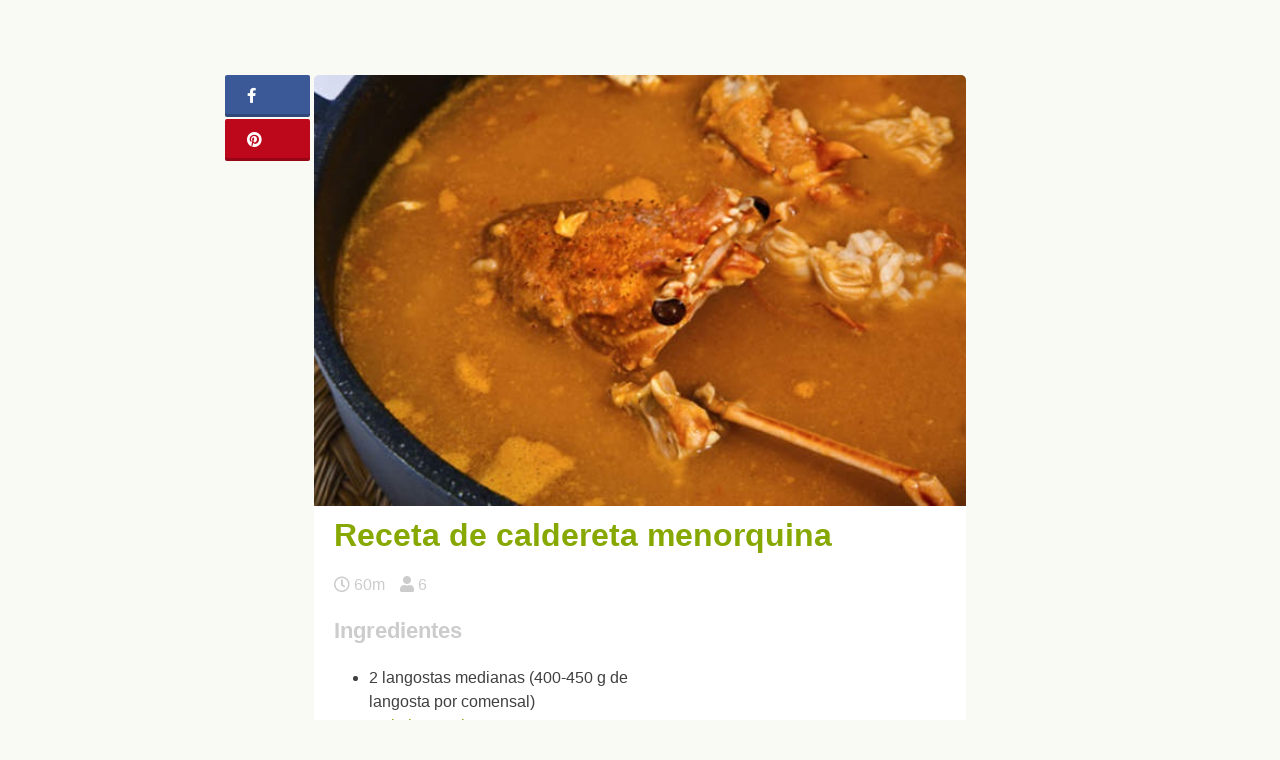

--- FILE ---
content_type: text/html; charset=UTF-8
request_url: https://unareceta.com/caldereta-menorquina/
body_size: 19845
content:
<!DOCTYPE html><html lang="es"><head><script data-no-optimize="1">var litespeed_docref=sessionStorage.getItem("litespeed_docref");litespeed_docref&&(Object.defineProperty(document,"referrer",{get:function(){return litespeed_docref}}),sessionStorage.removeItem("litespeed_docref"));</script> <meta charset="UTF-8"><meta name="viewport" content="width=device-width, initial-scale=1.0, minimum-scale=1.0, user-scalable=no"><meta name="theme-color" content="#87a800"><meta name="msapplication-navbutton-color" content="#97A854"><meta name="apple-mobile-web-app-capable" content="yes"><meta name="apple-mobile-web-app-status-bar-style" content="black-translucent"><meta name="p:domain_verify" content="77c8ebb8ae5911569ee1436dcf4680bb"><link rel="profile" href="http://gmpg.org/xfn/11"><link rel="pingback" href="https://unareceta.com/xmlrpc.php"><meta name='robots' content='index, follow, max-image-preview:large, max-snippet:-1, max-video-preview:-1' /><title>Receta de caldereta menorquina - Unareceta.com</title><meta name="description" content="Te enseñamos a preparar una caldereta menorquina de langosta para que deleites a tus invitados con esta sorprendente receta marinera ¡Éxito asegurado!" /><link rel="canonical" href="https://unareceta.com/caldereta-menorquina/" /><meta property="og:locale" content="es_ES" /><meta property="og:type" content="article" /><meta property="og:title" content="Receta de caldereta menorquina - Unareceta.com" /><meta property="og:description" content="Te enseñamos a preparar una caldereta menorquina de langosta para que deleites a tus invitados con esta sorprendente receta marinera ¡Éxito asegurado!" /><meta property="og:url" content="https://unareceta.com/caldereta-menorquina/" /><meta property="og:site_name" content="Unareceta" /><meta property="article:published_time" content="2016-11-10T13:19:16+00:00" /><meta property="article:modified_time" content="2017-06-06T09:35:55+00:00" /><meta property="og:image" content="https://unareceta.com/wp-content/uploads/2016/11/caldereta-menorquina-langosta.jpg" /><meta property="og:image:width" content="600" /><meta property="og:image:height" content="396" /><meta property="og:image:type" content="image/jpeg" /><meta name="author" content="unareceta" /><meta name="twitter:label1" content="Escrito por" /><meta name="twitter:data1" content="unareceta" /><meta name="twitter:label2" content="Tiempo de lectura" /><meta name="twitter:data2" content="1 minuto" /> <script type="application/ld+json" class="yoast-schema-graph">{"@context":"https://schema.org","@graph":[{"@type":"Article","@id":"https://unareceta.com/caldereta-menorquina/#article","isPartOf":{"@id":"https://unareceta.com/caldereta-menorquina/"},"author":{"name":"unareceta","@id":"https://unareceta.com/#/schema/person/866b2ea8159e9e996377100483e0a633"},"headline":"Receta de caldereta menorquina","datePublished":"2016-11-10T13:19:16+00:00","dateModified":"2017-06-06T09:35:55+00:00","mainEntityOfPage":{"@id":"https://unareceta.com/caldereta-menorquina/"},"wordCount":113,"commentCount":0,"publisher":{"@id":"https://unareceta.com/#organization"},"image":{"@id":"https://unareceta.com/caldereta-menorquina/#primaryimage"},"thumbnailUrl":"https://unareceta.com/wp-content/uploads/2016/11/caldereta-menorquina-langosta.jpg","keywords":["Recetas con ajo","Recetas con almendras","Recetas con cebolla","Recetas con langostinos","Recetas con pimiento rojo","Recetas con pimiento verde","Recetas con tomate"],"articleSection":["Caldereta"],"inLanguage":"es","potentialAction":[{"@type":"CommentAction","name":"Comment","target":["https://unareceta.com/caldereta-menorquina/#respond"]}]},{"@type":"WebPage","@id":"https://unareceta.com/caldereta-menorquina/","url":"https://unareceta.com/caldereta-menorquina/","name":"Receta de caldereta menorquina - Unareceta.com","isPartOf":{"@id":"https://unareceta.com/#website"},"primaryImageOfPage":{"@id":"https://unareceta.com/caldereta-menorquina/#primaryimage"},"image":{"@id":"https://unareceta.com/caldereta-menorquina/#primaryimage"},"thumbnailUrl":"https://unareceta.com/wp-content/uploads/2016/11/caldereta-menorquina-langosta.jpg","datePublished":"2016-11-10T13:19:16+00:00","dateModified":"2017-06-06T09:35:55+00:00","description":"Te enseñamos a preparar una caldereta menorquina de langosta para que deleites a tus invitados con esta sorprendente receta marinera ¡Éxito asegurado!","breadcrumb":{"@id":"https://unareceta.com/caldereta-menorquina/#breadcrumb"},"inLanguage":"es","potentialAction":[{"@type":"ReadAction","target":["https://unareceta.com/caldereta-menorquina/"]}]},{"@type":"ImageObject","inLanguage":"es","@id":"https://unareceta.com/caldereta-menorquina/#primaryimage","url":"https://unareceta.com/wp-content/uploads/2016/11/caldereta-menorquina-langosta.jpg","contentUrl":"https://unareceta.com/wp-content/uploads/2016/11/caldereta-menorquina-langosta.jpg","width":600,"height":396},{"@type":"BreadcrumbList","@id":"https://unareceta.com/caldereta-menorquina/#breadcrumb","itemListElement":[{"@type":"ListItem","position":1,"name":"Portada","item":"https://unareceta.com/"},{"@type":"ListItem","position":2,"name":"Receta de caldereta menorquina"}]},{"@type":"WebSite","@id":"https://unareceta.com/#website","url":"https://unareceta.com/","name":"Unareceta","description":"Recetas de cocina fáciles y rápidas","publisher":{"@id":"https://unareceta.com/#organization"},"potentialAction":[{"@type":"SearchAction","target":{"@type":"EntryPoint","urlTemplate":"https://unareceta.com/?s={search_term_string}"},"query-input":"required name=search_term_string"}],"inLanguage":"es"},{"@type":"Organization","@id":"https://unareceta.com/#organization","name":"Unareceta","url":"https://unareceta.com/","logo":{"@type":"ImageObject","inLanguage":"es","@id":"https://unareceta.com/#/schema/logo/image/","url":"https://unareceta.com/wp-content/uploads/2016/10/unarecetalogo-1.svg","contentUrl":"https://unareceta.com/wp-content/uploads/2016/10/unarecetalogo-1.svg","caption":"Unareceta"},"image":{"@id":"https://unareceta.com/#/schema/logo/image/"}},{"@type":"Person","@id":"https://unareceta.com/#/schema/person/866b2ea8159e9e996377100483e0a633","name":"unareceta","image":{"@type":"ImageObject","inLanguage":"es","@id":"https://unareceta.com/#/schema/person/image/","url":"https://unareceta.com/wp-content/litespeed/avatar/7b426257cd02d23a5077262ba652027b.jpg?ver=1766076385","contentUrl":"https://unareceta.com/wp-content/litespeed/avatar/7b426257cd02d23a5077262ba652027b.jpg?ver=1766076385","caption":"unareceta"}}]}</script> <link rel="alternate" type="application/rss+xml" title="Unareceta &raquo; Feed" href="https://unareceta.com/feed/" /><link rel="alternate" type="application/rss+xml" title="Unareceta &raquo; Feed de los comentarios" href="https://unareceta.com/comments/feed/" /><link rel="alternate" type="application/rss+xml" title="Unareceta &raquo; Comentario Receta de caldereta menorquina del feed" href="https://unareceta.com/caldereta-menorquina/feed/" /><link data-optimized="2" rel="stylesheet" href="https://unareceta.com/wp-content/litespeed/css/36af4df59d480d7f922be68a65647f9f.css?ver=cac1b" /><style id='view_editor_gutenberg_frontend_assets-inline-css' type='text/css'>.wpv-sort-list-dropdown.wpv-sort-list-dropdown-style-default > span.wpv-sort-list,.wpv-sort-list-dropdown.wpv-sort-list-dropdown-style-default .wpv-sort-list-item {border-color: #cdcdcd;}.wpv-sort-list-dropdown.wpv-sort-list-dropdown-style-default .wpv-sort-list-item a {color: #444;background-color: #fff;}.wpv-sort-list-dropdown.wpv-sort-list-dropdown-style-default a:hover,.wpv-sort-list-dropdown.wpv-sort-list-dropdown-style-default a:focus {color: #000;background-color: #eee;}.wpv-sort-list-dropdown.wpv-sort-list-dropdown-style-default .wpv-sort-list-item.wpv-sort-list-current a {color: #000;background-color: #eee;}
.wpv-sort-list-dropdown.wpv-sort-list-dropdown-style-default > span.wpv-sort-list,.wpv-sort-list-dropdown.wpv-sort-list-dropdown-style-default .wpv-sort-list-item {border-color: #cdcdcd;}.wpv-sort-list-dropdown.wpv-sort-list-dropdown-style-default .wpv-sort-list-item a {color: #444;background-color: #fff;}.wpv-sort-list-dropdown.wpv-sort-list-dropdown-style-default a:hover,.wpv-sort-list-dropdown.wpv-sort-list-dropdown-style-default a:focus {color: #000;background-color: #eee;}.wpv-sort-list-dropdown.wpv-sort-list-dropdown-style-default .wpv-sort-list-item.wpv-sort-list-current a {color: #000;background-color: #eee;}.wpv-sort-list-dropdown.wpv-sort-list-dropdown-style-grey > span.wpv-sort-list,.wpv-sort-list-dropdown.wpv-sort-list-dropdown-style-grey .wpv-sort-list-item {border-color: #cdcdcd;}.wpv-sort-list-dropdown.wpv-sort-list-dropdown-style-grey .wpv-sort-list-item a {color: #444;background-color: #eeeeee;}.wpv-sort-list-dropdown.wpv-sort-list-dropdown-style-grey a:hover,.wpv-sort-list-dropdown.wpv-sort-list-dropdown-style-grey a:focus {color: #000;background-color: #e5e5e5;}.wpv-sort-list-dropdown.wpv-sort-list-dropdown-style-grey .wpv-sort-list-item.wpv-sort-list-current a {color: #000;background-color: #e5e5e5;}
.wpv-sort-list-dropdown.wpv-sort-list-dropdown-style-default > span.wpv-sort-list,.wpv-sort-list-dropdown.wpv-sort-list-dropdown-style-default .wpv-sort-list-item {border-color: #cdcdcd;}.wpv-sort-list-dropdown.wpv-sort-list-dropdown-style-default .wpv-sort-list-item a {color: #444;background-color: #fff;}.wpv-sort-list-dropdown.wpv-sort-list-dropdown-style-default a:hover,.wpv-sort-list-dropdown.wpv-sort-list-dropdown-style-default a:focus {color: #000;background-color: #eee;}.wpv-sort-list-dropdown.wpv-sort-list-dropdown-style-default .wpv-sort-list-item.wpv-sort-list-current a {color: #000;background-color: #eee;}.wpv-sort-list-dropdown.wpv-sort-list-dropdown-style-grey > span.wpv-sort-list,.wpv-sort-list-dropdown.wpv-sort-list-dropdown-style-grey .wpv-sort-list-item {border-color: #cdcdcd;}.wpv-sort-list-dropdown.wpv-sort-list-dropdown-style-grey .wpv-sort-list-item a {color: #444;background-color: #eeeeee;}.wpv-sort-list-dropdown.wpv-sort-list-dropdown-style-grey a:hover,.wpv-sort-list-dropdown.wpv-sort-list-dropdown-style-grey a:focus {color: #000;background-color: #e5e5e5;}.wpv-sort-list-dropdown.wpv-sort-list-dropdown-style-grey .wpv-sort-list-item.wpv-sort-list-current a {color: #000;background-color: #e5e5e5;}.wpv-sort-list-dropdown.wpv-sort-list-dropdown-style-blue > span.wpv-sort-list,.wpv-sort-list-dropdown.wpv-sort-list-dropdown-style-blue .wpv-sort-list-item {border-color: #0099cc;}.wpv-sort-list-dropdown.wpv-sort-list-dropdown-style-blue .wpv-sort-list-item a {color: #444;background-color: #cbddeb;}.wpv-sort-list-dropdown.wpv-sort-list-dropdown-style-blue a:hover,.wpv-sort-list-dropdown.wpv-sort-list-dropdown-style-blue a:focus {color: #000;background-color: #95bedd;}.wpv-sort-list-dropdown.wpv-sort-list-dropdown-style-blue .wpv-sort-list-item.wpv-sort-list-current a {color: #000;background-color: #95bedd;}</style><style id='classic-theme-styles-inline-css' type='text/css'>/*! This file is auto-generated */
.wp-block-button__link{color:#fff;background-color:#32373c;border-radius:9999px;box-shadow:none;text-decoration:none;padding:calc(.667em + 2px) calc(1.333em + 2px);font-size:1.125em}.wp-block-file__button{background:#32373c;color:#fff;text-decoration:none}</style><style id='global-styles-inline-css' type='text/css'>:root{--wp--preset--aspect-ratio--square: 1;--wp--preset--aspect-ratio--4-3: 4/3;--wp--preset--aspect-ratio--3-4: 3/4;--wp--preset--aspect-ratio--3-2: 3/2;--wp--preset--aspect-ratio--2-3: 2/3;--wp--preset--aspect-ratio--16-9: 16/9;--wp--preset--aspect-ratio--9-16: 9/16;--wp--preset--color--black: #000000;--wp--preset--color--cyan-bluish-gray: #abb8c3;--wp--preset--color--white: #ffffff;--wp--preset--color--pale-pink: #f78da7;--wp--preset--color--vivid-red: #cf2e2e;--wp--preset--color--luminous-vivid-orange: #ff6900;--wp--preset--color--luminous-vivid-amber: #fcb900;--wp--preset--color--light-green-cyan: #7bdcb5;--wp--preset--color--vivid-green-cyan: #00d084;--wp--preset--color--pale-cyan-blue: #8ed1fc;--wp--preset--color--vivid-cyan-blue: #0693e3;--wp--preset--color--vivid-purple: #9b51e0;--wp--preset--gradient--vivid-cyan-blue-to-vivid-purple: linear-gradient(135deg,rgba(6,147,227,1) 0%,rgb(155,81,224) 100%);--wp--preset--gradient--light-green-cyan-to-vivid-green-cyan: linear-gradient(135deg,rgb(122,220,180) 0%,rgb(0,208,130) 100%);--wp--preset--gradient--luminous-vivid-amber-to-luminous-vivid-orange: linear-gradient(135deg,rgba(252,185,0,1) 0%,rgba(255,105,0,1) 100%);--wp--preset--gradient--luminous-vivid-orange-to-vivid-red: linear-gradient(135deg,rgba(255,105,0,1) 0%,rgb(207,46,46) 100%);--wp--preset--gradient--very-light-gray-to-cyan-bluish-gray: linear-gradient(135deg,rgb(238,238,238) 0%,rgb(169,184,195) 100%);--wp--preset--gradient--cool-to-warm-spectrum: linear-gradient(135deg,rgb(74,234,220) 0%,rgb(151,120,209) 20%,rgb(207,42,186) 40%,rgb(238,44,130) 60%,rgb(251,105,98) 80%,rgb(254,248,76) 100%);--wp--preset--gradient--blush-light-purple: linear-gradient(135deg,rgb(255,206,236) 0%,rgb(152,150,240) 100%);--wp--preset--gradient--blush-bordeaux: linear-gradient(135deg,rgb(254,205,165) 0%,rgb(254,45,45) 50%,rgb(107,0,62) 100%);--wp--preset--gradient--luminous-dusk: linear-gradient(135deg,rgb(255,203,112) 0%,rgb(199,81,192) 50%,rgb(65,88,208) 100%);--wp--preset--gradient--pale-ocean: linear-gradient(135deg,rgb(255,245,203) 0%,rgb(182,227,212) 50%,rgb(51,167,181) 100%);--wp--preset--gradient--electric-grass: linear-gradient(135deg,rgb(202,248,128) 0%,rgb(113,206,126) 100%);--wp--preset--gradient--midnight: linear-gradient(135deg,rgb(2,3,129) 0%,rgb(40,116,252) 100%);--wp--preset--font-size--small: 13px;--wp--preset--font-size--medium: 20px;--wp--preset--font-size--large: 36px;--wp--preset--font-size--x-large: 42px;--wp--preset--spacing--20: 0.44rem;--wp--preset--spacing--30: 0.67rem;--wp--preset--spacing--40: 1rem;--wp--preset--spacing--50: 1.5rem;--wp--preset--spacing--60: 2.25rem;--wp--preset--spacing--70: 3.38rem;--wp--preset--spacing--80: 5.06rem;--wp--preset--shadow--natural: 6px 6px 9px rgba(0, 0, 0, 0.2);--wp--preset--shadow--deep: 12px 12px 50px rgba(0, 0, 0, 0.4);--wp--preset--shadow--sharp: 6px 6px 0px rgba(0, 0, 0, 0.2);--wp--preset--shadow--outlined: 6px 6px 0px -3px rgba(255, 255, 255, 1), 6px 6px rgba(0, 0, 0, 1);--wp--preset--shadow--crisp: 6px 6px 0px rgba(0, 0, 0, 1);}:where(.is-layout-flex){gap: 0.5em;}:where(.is-layout-grid){gap: 0.5em;}body .is-layout-flex{display: flex;}.is-layout-flex{flex-wrap: wrap;align-items: center;}.is-layout-flex > :is(*, div){margin: 0;}body .is-layout-grid{display: grid;}.is-layout-grid > :is(*, div){margin: 0;}:where(.wp-block-columns.is-layout-flex){gap: 2em;}:where(.wp-block-columns.is-layout-grid){gap: 2em;}:where(.wp-block-post-template.is-layout-flex){gap: 1.25em;}:where(.wp-block-post-template.is-layout-grid){gap: 1.25em;}.has-black-color{color: var(--wp--preset--color--black) !important;}.has-cyan-bluish-gray-color{color: var(--wp--preset--color--cyan-bluish-gray) !important;}.has-white-color{color: var(--wp--preset--color--white) !important;}.has-pale-pink-color{color: var(--wp--preset--color--pale-pink) !important;}.has-vivid-red-color{color: var(--wp--preset--color--vivid-red) !important;}.has-luminous-vivid-orange-color{color: var(--wp--preset--color--luminous-vivid-orange) !important;}.has-luminous-vivid-amber-color{color: var(--wp--preset--color--luminous-vivid-amber) !important;}.has-light-green-cyan-color{color: var(--wp--preset--color--light-green-cyan) !important;}.has-vivid-green-cyan-color{color: var(--wp--preset--color--vivid-green-cyan) !important;}.has-pale-cyan-blue-color{color: var(--wp--preset--color--pale-cyan-blue) !important;}.has-vivid-cyan-blue-color{color: var(--wp--preset--color--vivid-cyan-blue) !important;}.has-vivid-purple-color{color: var(--wp--preset--color--vivid-purple) !important;}.has-black-background-color{background-color: var(--wp--preset--color--black) !important;}.has-cyan-bluish-gray-background-color{background-color: var(--wp--preset--color--cyan-bluish-gray) !important;}.has-white-background-color{background-color: var(--wp--preset--color--white) !important;}.has-pale-pink-background-color{background-color: var(--wp--preset--color--pale-pink) !important;}.has-vivid-red-background-color{background-color: var(--wp--preset--color--vivid-red) !important;}.has-luminous-vivid-orange-background-color{background-color: var(--wp--preset--color--luminous-vivid-orange) !important;}.has-luminous-vivid-amber-background-color{background-color: var(--wp--preset--color--luminous-vivid-amber) !important;}.has-light-green-cyan-background-color{background-color: var(--wp--preset--color--light-green-cyan) !important;}.has-vivid-green-cyan-background-color{background-color: var(--wp--preset--color--vivid-green-cyan) !important;}.has-pale-cyan-blue-background-color{background-color: var(--wp--preset--color--pale-cyan-blue) !important;}.has-vivid-cyan-blue-background-color{background-color: var(--wp--preset--color--vivid-cyan-blue) !important;}.has-vivid-purple-background-color{background-color: var(--wp--preset--color--vivid-purple) !important;}.has-black-border-color{border-color: var(--wp--preset--color--black) !important;}.has-cyan-bluish-gray-border-color{border-color: var(--wp--preset--color--cyan-bluish-gray) !important;}.has-white-border-color{border-color: var(--wp--preset--color--white) !important;}.has-pale-pink-border-color{border-color: var(--wp--preset--color--pale-pink) !important;}.has-vivid-red-border-color{border-color: var(--wp--preset--color--vivid-red) !important;}.has-luminous-vivid-orange-border-color{border-color: var(--wp--preset--color--luminous-vivid-orange) !important;}.has-luminous-vivid-amber-border-color{border-color: var(--wp--preset--color--luminous-vivid-amber) !important;}.has-light-green-cyan-border-color{border-color: var(--wp--preset--color--light-green-cyan) !important;}.has-vivid-green-cyan-border-color{border-color: var(--wp--preset--color--vivid-green-cyan) !important;}.has-pale-cyan-blue-border-color{border-color: var(--wp--preset--color--pale-cyan-blue) !important;}.has-vivid-cyan-blue-border-color{border-color: var(--wp--preset--color--vivid-cyan-blue) !important;}.has-vivid-purple-border-color{border-color: var(--wp--preset--color--vivid-purple) !important;}.has-vivid-cyan-blue-to-vivid-purple-gradient-background{background: var(--wp--preset--gradient--vivid-cyan-blue-to-vivid-purple) !important;}.has-light-green-cyan-to-vivid-green-cyan-gradient-background{background: var(--wp--preset--gradient--light-green-cyan-to-vivid-green-cyan) !important;}.has-luminous-vivid-amber-to-luminous-vivid-orange-gradient-background{background: var(--wp--preset--gradient--luminous-vivid-amber-to-luminous-vivid-orange) !important;}.has-luminous-vivid-orange-to-vivid-red-gradient-background{background: var(--wp--preset--gradient--luminous-vivid-orange-to-vivid-red) !important;}.has-very-light-gray-to-cyan-bluish-gray-gradient-background{background: var(--wp--preset--gradient--very-light-gray-to-cyan-bluish-gray) !important;}.has-cool-to-warm-spectrum-gradient-background{background: var(--wp--preset--gradient--cool-to-warm-spectrum) !important;}.has-blush-light-purple-gradient-background{background: var(--wp--preset--gradient--blush-light-purple) !important;}.has-blush-bordeaux-gradient-background{background: var(--wp--preset--gradient--blush-bordeaux) !important;}.has-luminous-dusk-gradient-background{background: var(--wp--preset--gradient--luminous-dusk) !important;}.has-pale-ocean-gradient-background{background: var(--wp--preset--gradient--pale-ocean) !important;}.has-electric-grass-gradient-background{background: var(--wp--preset--gradient--electric-grass) !important;}.has-midnight-gradient-background{background: var(--wp--preset--gradient--midnight) !important;}.has-small-font-size{font-size: var(--wp--preset--font-size--small) !important;}.has-medium-font-size{font-size: var(--wp--preset--font-size--medium) !important;}.has-large-font-size{font-size: var(--wp--preset--font-size--large) !important;}.has-x-large-font-size{font-size: var(--wp--preset--font-size--x-large) !important;}
:where(.wp-block-post-template.is-layout-flex){gap: 1.25em;}:where(.wp-block-post-template.is-layout-grid){gap: 1.25em;}
:where(.wp-block-columns.is-layout-flex){gap: 2em;}:where(.wp-block-columns.is-layout-grid){gap: 2em;}
:root :where(.wp-block-pullquote){font-size: 1.5em;line-height: 1.6;}</style> <script type="litespeed/javascript" data-src="https://unareceta.com/wp-includes/js/jquery/jquery.min.js?ver=3.7.1" id="jquery-core-js"></script> <link rel="https://api.w.org/" href="https://unareceta.com/wp-json/" /><link rel="alternate" title="JSON" type="application/json" href="https://unareceta.com/wp-json/wp/v2/posts/30942" /><link rel="EditURI" type="application/rsd+xml" title="RSD" href="https://unareceta.com/xmlrpc.php?rsd" /><link rel='shortlink' href='https://unareceta.com/?p=30942' /><link rel="alternate" title="oEmbed (JSON)" type="application/json+oembed" href="https://unareceta.com/wp-json/oembed/1.0/embed?url=https%3A%2F%2Funareceta.com%2Fcaldereta-menorquina%2F" /><link rel="alternate" title="oEmbed (XML)" type="text/xml+oembed" href="https://unareceta.com/wp-json/oembed/1.0/embed?url=https%3A%2F%2Funareceta.com%2Fcaldereta-menorquina%2F&#038;format=xml" /> <script type="litespeed/javascript">window.addEventListener("load",function(){var c={script:!1,link:!1};function ls(s){if(!['script','link'].includes(s)||c[s]){return}c[s]=!0;var d=document,f=d.getElementsByTagName(s)[0],j=d.createElement(s);if(s==='script'){j.async=!0;j.src='https://unareceta.com/wp-content/plugins/wp-views/vendor/toolset/blocks/public/js/frontend.js?v=1.6.2'}else{j.rel='stylesheet';j.href='https://unareceta.com/wp-content/plugins/wp-views/vendor/toolset/blocks/public/css/style.css?v=1.6.2'}f.parentNode.insertBefore(j,f)};function ex(){ls('script');ls('link')}window.addEventListener("scroll",ex,{once:!0});if(('IntersectionObserver' in window)&&('IntersectionObserverEntry' in window)&&('intersectionRatio' in window.IntersectionObserverEntry.prototype)){var i=0,fb=document.querySelectorAll("[class^='tb-']"),o=new IntersectionObserver(es=>{es.forEach(e=>{o.unobserve(e.target);if(e.intersectionRatio>0){ex();o.disconnect()}else{i++;if(fb.length>i){o.observe(fb[i])}}})});if(fb.length){o.observe(fb[i])}}})</script> <noscript><link rel="stylesheet" href="https://unareceta.com/wp-content/plugins/wp-views/vendor/toolset/blocks/public/css/style.css">
</noscript><style type="text/css">.broken_link, a.broken_link {
	text-decoration: line-through;
}</style><link rel="icon" href="https://unareceta.com/wp-content/uploads/2016/08/imagotipo.png" sizes="32x32" /><link rel="icon" href="https://unareceta.com/wp-content/uploads/2016/08/imagotipo.png" sizes="192x192" /><link rel="apple-touch-icon" href="https://unareceta.com/wp-content/uploads/2016/08/imagotipo.png" /><meta name="msapplication-TileImage" content="https://unareceta.com/wp-content/uploads/2016/08/imagotipo.png" /> <script type="litespeed/javascript" data-src="//pagead2.googlesyndication.com/pagead/js/adsbygoogle.js"></script> <script type="litespeed/javascript">(adsbygoogle=window.adsbygoogle||[]).push({google_ad_client:"ca-pub-5921475361745899",enable_page_level_ads:!0})</script> <meta property="fb:app_id" content="162142824293159" /><meta property="fb:admins" content="margarita.sanches.184"/> <script type="litespeed/javascript">(function(w,d,s,l,i){w[l]=w[l]||[];w[l].push({'gtm.start':new Date().getTime(),event:'gtm.js'});var f=d.getElementsByTagName(s)[0],j=d.createElement(s),dl=l!='dataLayer'?'&l='+l:'';j.async=!0;j.src='https://www.googletagmanager.com/gtm.js?id='+i+dl;f.parentNode.insertBefore(j,f)})(window,document,'script','dataLayer','GTM-P5LZ744R')</script> </head><body class="post-template-default single single-post postid-30942 single-format-standard wp-custom-logo no-sidebar views-template-plantilla-para-entradas"><noscript><iframe data-lazyloaded="1" src="about:blank" data-litespeed-src="https://www.googletagmanager.com/ns.html?id=GTM-P5LZ744R"
height="0" width="0" style="display:none;visibility:hidden"></iframe></noscript><div id="page" class="site"><div id="content" class="site-content bswrap"><div id="primary" class="content-area"><div class="bst-social"><div class="bst-social-fixed"><a class="bst-link bst-facebook" href="https://www.facebook.com/sharer/sharer.php?u=https://unareceta.com/caldereta-menorquina/" target="_blank"><i class="fa fa-facebook"></i><span id="bst-link-contador"></span></a><a class="bst-link bst-pinterest" href="https://pinterest.com/pin/create/button/?url=https://unareceta.com/caldereta-menorquina/&amp;media=https://unareceta.com/wp-content/uploads/2016/11/caldereta-menorquina-langosta.jpg&amp;description=Receta%20de%20caldereta%20menorquina" target="_blank"><i class="fa fa-pinterest"></i></a><a class="bst-link bst-whatsapp" href="whatsapp://send?text=Receta%20de%20caldereta%20menorquina https://unareceta.com/caldereta-menorquina/" target="_blank"><i class="fa fa-whatsapp"></i></a></div></div><script type="litespeed/javascript">var request=new XMLHttpRequest();request.open("GET","https://graph.facebook.com/?ids=https://unareceta.com/caldereta-menorquina/",!0);function kFormatter(num){return num>999?(num/1000).toFixed(1)+"k":num}
request.onload=function(){if(request.status>=200&&request.status<400){var data=JSON.parse(request.responseText);var elem=document.getElementById("bst-link-contador");elem.innerHTML=kFormatter(data["https://unareceta.com/caldereta-menorquina/"].share.share_count)}else{}};request.onerror=function(){};request.send()</script> <div class="bst-adsense bst-adsense-5"><div class="bst-adsense-fixed"><script type="litespeed/javascript" data-src="https://pagead2.googlesyndication.com/pagead/js/adsbygoogle.js?client=ca-pub-5921475361745899"
     crossorigin="anonymous"></script> 
<ins class="adsbygoogle"
style="display:block"
data-ad-client="ca-pub-5921475361745899"
data-ad-slot="8105103514"
data-ad-format="auto"></ins> <script type="litespeed/javascript">(adsbygoogle=window.adsbygoogle||[]).push({})</script></div></div><main id="main" class="site-main" role="main"><article id="post-30942" class="post-single post-30942 post type-post status-publish format-standard has-post-thumbnail category-caldereta tag-recetas-con-ajo tag-recetas-con-almendras tag-recetas-con-cebolla tag-recetas-con-langostinos tag-recetas-con-pimiento-rojo tag-recetas-con-pimiento-verde tag-recetas-con-tomate"><div class="post-thumbnail">
<img data-lazyloaded="1" src="[data-uri]" width="600" height="396" data-src="https://unareceta.com/wp-content/uploads/2016/11/caldereta-menorquina-langosta.jpg" class="attachment-bst-featured-image size-bst-featured-image wp-post-image" alt="Receta de caldereta menorquina" title="Receta de Receta de caldereta menorquina" decoding="async" fetchpriority="high" data-srcset="https://unareceta.com/wp-content/uploads/2016/11/caldereta-menorquina-langosta.jpg 600w, https://unareceta.com/wp-content/uploads/2016/11/caldereta-menorquina-langosta-142x94.jpg 142w, https://unareceta.com/wp-content/uploads/2016/11/caldereta-menorquina-langosta-376x248.jpg 376w, https://unareceta.com/wp-content/uploads/2016/11/caldereta-menorquina-langosta-155x102.jpg 155w, https://unareceta.com/wp-content/uploads/2016/11/caldereta-menorquina-langosta-380x251.jpg 380w" data-sizes="(max-width: 600px) 100vw, 600px" /></div><header class="entry-header"><h1 class="entry-title">Receta de caldereta menorquina</h1><div class="bst-adsense bst-adsense-6"><div class="bst-adsense-mobile"> <script type="litespeed/javascript" data-src="https://pagead2.googlesyndication.com/pagead/js/adsbygoogle.js?client=ca-pub-5921475361745899"
     crossorigin="anonymous"></script> 
<ins class="adsbygoogle"
style="display:block"
data-ad-client="ca-pub-5921475361745899"
data-ad-slot="2198170713"
data-ad-format="auto"></ins> <script type="litespeed/javascript">(adsbygoogle=window.adsbygoogle||[]).push({})</script> </div></div><div class="entry-meta">
<span><i class="fa fa-clock-o" title="Tiempo de realización"></i> 60m</span><span><i class="fa fa-user" title="Número de comensales"></i> 6</span></div></header><div class="entry-content"><div class="ingredientes"><h3>Ingredientes</h3><ul><li>2 langostas medianas (400-450 g de langosta por comensal)</li><li>1 <a href="https://unareceta.com/recetas-con-pimiento-rojo/">pimiento rojo</a></li><li>1 <a href="https://unareceta.com/recetas-con-pimiento-verde/">pimiento verde</a></li><li>4 dientes de <a href="https://unareceta.com/recetas-con-ajo/">ajo</a></li><li>2 <a href="https://unareceta.com/recetas-con-cebolla/">cebollas</a> tiernas</li><li>4  <a href="https://unareceta.com/recetas-con-tomate/">tomates</a> triturados( aproximadamente 200 grs)</li><li>Azúcar o caramelo líquido</li><li>Aceite de oliva</li><li>Sal</li><li>Ginebra</li></ul>
<span>Para la picada</span><ul><li>4-5 <a href="https://unareceta.com/recetas-con-almendras/">almendras</a> crudas</li><li>1 diente de <a href="https://unareceta.com/recetas-con-ajo/">ajo</a></li><li>Perejil picado</li><li>Sal</li><li>Sesos de la langosta</li><li>Azafrán</li><li>Pan frito</li></ul></div><div class="bst-adsense bst-adsense-4"><script type="litespeed/javascript" data-src="https://pagead2.googlesyndication.com/pagead/js/adsbygoogle.js?client=ca-pub-5921475361745899"
     crossorigin="anonymous"></script> 
<ins class="adsbygoogle"
style="display:block"
data-ad-client="ca-pub-5921475361745899"
data-ad-slot="2198170713"
data-ad-format="auto"></ins> <script type="litespeed/javascript">(adsbygoogle=window.adsbygoogle||[]).push({})</script></div><h2>Preparación de la caldereta menorquina</h2><ol class="pasos"><li>Primero tienes que separar la cabeza de la langosta del cuerpo y partirla por la mitad. Corta el cuerpo en cuatro trozos. Si no consigues langosta puedes hacerlo con bogavante, que aunque no es la receta original sale perfecta también.</li><li>Después haremos la picada, que guardaremos para más adelante. Para ello, tienes que extraer de las cabezas de la langosta los sesos y la sangre y ponerla en un bol. Después corta las mitades de la cabeza en dos trozos y resérvalas.</li><li>En el bol donde has puesto los sesos y la sangre, añade el diente de ajo, las almendras crudas previamente picadas, un poquito de sal, azafrán, el perejil picado al gusto y un trozo de pan frito. Mézclalo todo para que quede una pasta homogénea. También puedes añadirle el zumo de un limón.</li><li>En una cazuela de barro añade un chorro de aceite de oliva y caliéntala a fuego medio-lento. Una vez esté caliente, salteamos los trozos de langosta y los sacamos (no le quites la cáscara).</li><li>Una vez hayas sacado la langosta, en la misma cazuela haremos el sofrito. Pica la cebolla y los dos pimientos a cuadraditos y el ajo a láminas y viértelos en la cazuela. Sofríe las verduras hasta que estén pochadas y añade a continuación los tomates triturados.</li><li>Para quitarle la acidez al tomate puedes echar un par de cucharaditas de azúcar o un chorrito de caramelo líquido. Intenta que no se queme el sofrito, ves removiendo constantemente. Antes de que esté listo, vierte un chorrito de ginebra.</li><li>Cuando esté listo el sofrito, sácalo de la cazuela y tritúralo hasta conseguir un puré.</li><li>Vierte de nuevo el puré en la cazuela y añade también las langostas. Añade agua hasta que las langostas estén casi cubiertas y deja que hierva.</li><li>Cuando esté hirviendo, vierte la picada que habíamos preparado y deja que se cocine a fuego lento durante media hora aproximadamente.</li><li>Para que la caldereta menorquina esté en su punto, es recomendable que repose unas 24 horas, por lo que tendrías que cocinarla el día de antes. Antes de servir, calienta la caldereta 24 horas después a fuego lento. ¡Qué aproveche!</li></ol><div class="bst-adsense bst-adsense-11"><div class="bst-adsense-mobile"><script type="litespeed/javascript" data-src="https://pagead2.googlesyndication.com/pagead/js/adsbygoogle.js?client=ca-pub-5921475361745899"
     crossorigin="anonymous"></script> 
<ins class="adsbygoogle"
style="display:block"
data-ad-client="ca-pub-5921475361745899"
data-ad-slot="2198170713"
data-ad-format="auto"></ins> <script type="litespeed/javascript">(adsbygoogle=window.adsbygoogle||[]).push({})</script></div></div><div class="adsense"> <script type="litespeed/javascript" data-src="//pagead2.googlesyndication.com/pagead/js/adsbygoogle.js"></script> <ins class="adsbygoogle"
style="display:block"
data-ad-format="autorelaxed"
data-ad-client="ca-pub-5921475361745899"
data-ad-slot="6023428715"></ins> <script type="litespeed/javascript">(adsbygoogle=window.adsbygoogle||[]).push({})</script> </div>[fbcomments]</div><footer class="entry-footer"><h3>Otras alternativas que te encantarán</h3></h3><section class="related-posts masonry-wrap"><article id="post-23157" class="masonry-entry post-23157 post type-post status-publish format-standard has-post-thumbnail category-caldereta tag-recetas-con-ajo tag-recetas-con-cebolla tag-recetas-con-huevos tag-recetas-con-pimiento-verde tag-recetas-con-tomate"><div class="post-thumbnail">
<a href="https://unareceta.com/caldereta-con-pescado/" title="Receta de caldereta con pescado">
<img data-lazyloaded="1" src="[data-uri]" width="155" height="116" data-src="https://unareceta.com/wp-content/uploads/2016/08/receta-caldereta-con-pescado-155x116.jpg" class="attachment-bst-masonry-desktop size-bst-masonry-desktop wp-post-image" alt="Receta de caldereta con pescado" decoding="async" data-srcset="https://unareceta.com/wp-content/uploads/2016/08/receta-caldereta-con-pescado-155x116.jpg 155w, https://unareceta.com/wp-content/uploads/2016/08/receta-caldereta-con-pescado-142x107.jpg 142w, https://unareceta.com/wp-content/uploads/2016/08/receta-caldereta-con-pescado-376x282.jpg 376w, https://unareceta.com/wp-content/uploads/2016/08/receta-caldereta-con-pescado-380x285.jpg 380w, https://unareceta.com/wp-content/uploads/2016/08/receta-caldereta-con-pescado.jpg 480w" data-sizes="(max-width: 155px) 100vw, 155px" />			</a></div><div class="masonry-details"><h3><a href="https://unareceta.com/caldereta-con-pescado/" title="Receta de caldereta con pescado"><span class="masonry-post-title">Receta de caldereta con pescado</span></a></h3><div class="masonry-post-meta">
<i class="fa fa-clock-o" title="Tiempo de realización"></i> 80m</div></div></article><article id="post-23159" class="masonry-entry post-23159 post type-post status-publish format-standard has-post-thumbnail category-caldereta tag-recetas-con-ajo tag-recetas-con-cebolla tag-recetas-con-patatas tag-recetas-con-pollo tag-recetas-con-tomate"><div class="post-thumbnail">
<a href="https://unareceta.com/caldereta-con-pollo/" title="Receta de caldereta con pollo">
<img data-lazyloaded="1" src="[data-uri]" width="155" height="141" data-src="https://unareceta.com/wp-content/uploads/2016/08/caldereta-con-pollo-155x141.jpg" class="attachment-bst-masonry-desktop size-bst-masonry-desktop wp-post-image" alt="Receta de caldereta con pollo" decoding="async" data-srcset="https://unareceta.com/wp-content/uploads/2016/08/caldereta-con-pollo-155x141.jpg 155w, https://unareceta.com/wp-content/uploads/2016/08/caldereta-con-pollo-142x130.jpg 142w, https://unareceta.com/wp-content/uploads/2016/08/caldereta-con-pollo-376x343.jpg 376w, https://unareceta.com/wp-content/uploads/2016/08/caldereta-con-pollo-380x347.jpg 380w, https://unareceta.com/wp-content/uploads/2016/08/caldereta-con-pollo.jpg 480w" data-sizes="(max-width: 155px) 100vw, 155px" />			</a></div><div class="masonry-details"><h3><a href="https://unareceta.com/caldereta-con-pollo/" title="Receta de caldereta con pollo"><span class="masonry-post-title">Receta de caldereta con pollo</span></a></h3><div class="masonry-post-meta">
<i class="fa fa-clock-o" title="Tiempo de realización"></i> 60m</div></div></article><article id="post-23161" class="masonry-entry post-23161 post type-post status-publish format-standard has-post-thumbnail category-caldereta tag-recetas-con-ajo tag-recetas-con-cebolla"><div class="post-thumbnail">
<a href="https://unareceta.com/caldereta-con-cordero/" title="Receta de caldereta con cordero">
<img data-lazyloaded="1" src="[data-uri]" width="155" height="147" data-src="https://unareceta.com/wp-content/uploads/2016/08/receta-caldereta-con-cordero-155x147.jpg" class="attachment-bst-masonry-desktop size-bst-masonry-desktop wp-post-image" alt="Receta de caldereta con cordero" decoding="async" loading="lazy" data-srcset="https://unareceta.com/wp-content/uploads/2016/08/receta-caldereta-con-cordero-155x147.jpg 155w, https://unareceta.com/wp-content/uploads/2016/08/receta-caldereta-con-cordero-142x134.jpg 142w, https://unareceta.com/wp-content/uploads/2016/08/receta-caldereta-con-cordero-376x356.jpg 376w, https://unareceta.com/wp-content/uploads/2016/08/receta-caldereta-con-cordero-380x359.jpg 380w, https://unareceta.com/wp-content/uploads/2016/08/receta-caldereta-con-cordero.jpg 480w" data-sizes="(max-width: 155px) 100vw, 155px" />			</a></div><div class="masonry-details"><h3><a href="https://unareceta.com/caldereta-con-cordero/" title="Receta de caldereta con cordero"><span class="masonry-post-title">Receta de caldereta con cordero</span></a></h3><div class="masonry-post-meta">
<i class="fa fa-clock-o" title="Tiempo de realización"></i> 30m</div></div></article><article id="post-23163" class="masonry-entry post-23163 post type-post status-publish format-standard has-post-thumbnail category-caldereta tag-recetas-con-ajo tag-recetas-con-almendras tag-recetas-con-langostinos tag-recetas-con-pimiento-verde tag-recetas-con-tomate"><div class="post-thumbnail">
<a href="https://unareceta.com/caldereta-con-langosta/" title="Receta de caldereta con langosta">
<img data-lazyloaded="1" src="[data-uri]" width="155" height="137" data-src="https://unareceta.com/wp-content/uploads/2016/08/receta-caldereta-con-langosta-155x137.jpg" class="attachment-bst-masonry-desktop size-bst-masonry-desktop wp-post-image" alt="Receta de caldereta con langosta" decoding="async" loading="lazy" data-srcset="https://unareceta.com/wp-content/uploads/2016/08/receta-caldereta-con-langosta-155x137.jpg 155w, https://unareceta.com/wp-content/uploads/2016/08/receta-caldereta-con-langosta-142x125.jpg 142w, https://unareceta.com/wp-content/uploads/2016/08/receta-caldereta-con-langosta-376x331.jpg 376w, https://unareceta.com/wp-content/uploads/2016/08/receta-caldereta-con-langosta-380x335.jpg 380w, https://unareceta.com/wp-content/uploads/2016/08/receta-caldereta-con-langosta.jpg 480w" data-sizes="(max-width: 155px) 100vw, 155px" />			</a></div><div class="masonry-details"><h3><a href="https://unareceta.com/caldereta-con-langosta/" title="Receta de caldereta con langosta"><span class="masonry-post-title">Receta de caldereta con langosta</span></a></h3><div class="masonry-post-meta">
<i class="fa fa-clock-o" title="Tiempo de realización"></i> 80m</div></div></article><article id="post-23165" class="masonry-entry post-23165 post type-post status-publish format-standard has-post-thumbnail category-caldereta tag-recetas-con-ajo tag-recetas-con-cebolla tag-recetas-con-tomate"><div class="post-thumbnail">
<a href="https://unareceta.com/caldereta-de-bogavante/" title="Receta de caldereta de bogavante">
<img data-lazyloaded="1" src="[data-uri]" width="155" height="116" data-src="https://unareceta.com/wp-content/uploads/2014/12/caldereta-de-bogavante-155x116.jpg" class="attachment-bst-masonry-desktop size-bst-masonry-desktop wp-post-image" alt="" decoding="async" loading="lazy" data-srcset="https://unareceta.com/wp-content/uploads/2014/12/caldereta-de-bogavante-155x116.jpg 155w, https://unareceta.com/wp-content/uploads/2014/12/caldereta-de-bogavante-142x107.jpg 142w, https://unareceta.com/wp-content/uploads/2014/12/caldereta-de-bogavante-376x282.jpg 376w, https://unareceta.com/wp-content/uploads/2014/12/caldereta-de-bogavante.jpg 768w, https://unareceta.com/wp-content/uploads/2014/12/caldereta-de-bogavante-640x480.jpg 640w, https://unareceta.com/wp-content/uploads/2014/12/caldereta-de-bogavante-380x285.jpg 380w" data-sizes="(max-width: 155px) 100vw, 155px" />			</a></div><div class="masonry-details"><h3><a href="https://unareceta.com/caldereta-de-bogavante/" title="Receta de caldereta de bogavante"><span class="masonry-post-title">Receta de caldereta de bogavante</span></a></h3><div class="masonry-post-meta">
<i class="fa fa-clock-o" title="Tiempo de realización"></i> 58m</div></div></article><article id="post-23167" class="masonry-entry post-23167 post type-post status-publish format-standard has-post-thumbnail category-caldereta tag-recetas-con-ajo tag-recetas-con-cebolla tag-recetas-con-pimiento-rojo tag-recetas-con-pimiento-verde tag-recetas-con-tomate tag-recetas-con-vino-blanco tag-recetas-con-zanahoria"><div class="post-thumbnail">
<a href="https://unareceta.com/caldereta-thermomix/" title="Receta de caldereta thermomix">
<img data-lazyloaded="1" src="[data-uri]" width="155" height="104" data-src="https://unareceta.com/wp-content/uploads/2016/08/receta-caldereta-thermomix-155x104.jpg" class="attachment-bst-masonry-desktop size-bst-masonry-desktop wp-post-image" alt="Receta de caldereta thermomix" decoding="async" loading="lazy" data-srcset="https://unareceta.com/wp-content/uploads/2016/08/receta-caldereta-thermomix-155x104.jpg 155w, https://unareceta.com/wp-content/uploads/2016/08/receta-caldereta-thermomix-142x95.jpg 142w, https://unareceta.com/wp-content/uploads/2016/08/receta-caldereta-thermomix-376x251.jpg 376w, https://unareceta.com/wp-content/uploads/2016/08/receta-caldereta-thermomix-380x254.jpg 380w, https://unareceta.com/wp-content/uploads/2016/08/receta-caldereta-thermomix.jpg 628w" data-sizes="(max-width: 155px) 100vw, 155px" />			</a></div><div class="masonry-details"><h3><a href="https://unareceta.com/caldereta-thermomix/" title="Receta de caldereta thermomix"><span class="masonry-post-title">Receta de caldereta thermomix</span></a></h3><div class="masonry-post-meta">
<i class="fa fa-clock-o" title="Tiempo de realización"></i> 85m</div></div></article><article id="post-23169" class="masonry-entry post-23169 post type-post status-publish format-standard has-post-thumbnail category-caldereta tag-recetas-con-ajo tag-recetas-con-cebolla tag-recetas-con-patatas tag-recetas-con-pimiento-verde tag-recetas-con-tomate tag-recetas-con-vino-blanco tag-recetas-con-zanahoria"><div class="post-thumbnail">
<a href="https://unareceta.com/caldereta-de-cerdo/" title="Receta de caldereta de cerdo">
<img data-lazyloaded="1" src="[data-uri]" width="155" height="103" data-src="https://unareceta.com/wp-content/uploads/2016/08/receta-caldera-de-cerdo-155x103.jpg" class="attachment-bst-masonry-desktop size-bst-masonry-desktop wp-post-image" alt="Receta de caldereta de cerdo" decoding="async" loading="lazy" data-srcset="https://unareceta.com/wp-content/uploads/2016/08/receta-caldera-de-cerdo-155x103.jpg 155w, https://unareceta.com/wp-content/uploads/2016/08/receta-caldera-de-cerdo-142x95.jpg 142w, https://unareceta.com/wp-content/uploads/2016/08/receta-caldera-de-cerdo.jpg 300w" data-sizes="(max-width: 155px) 100vw, 155px" />			</a></div><div class="masonry-details"><h3><a href="https://unareceta.com/caldereta-de-cerdo/" title="Receta de caldereta de cerdo"><span class="masonry-post-title">Receta de caldereta de cerdo</span></a></h3><div class="masonry-post-meta">
<i class="fa fa-clock-o" title="Tiempo de realización"></i> 62m</div></div></article><article id="post-31053" class="masonry-entry post-31053 post type-post status-publish format-standard has-post-thumbnail category-caldereta tag-recetas-con-ajo tag-recetas-con-almendras tag-recetas-con-cebolla tag-recetas-con-tomate tag-recetas-con-vino-blanco"><div class="post-thumbnail">
<a href="https://unareceta.com/caldereta-manchega/" title="Receta de caldereta manchega">
<img data-lazyloaded="1" src="[data-uri]" width="155" height="103" data-src="https://unareceta.com/wp-content/uploads/2016/11/caldereta-manchega-155x103.jpg" class="attachment-bst-masonry-desktop size-bst-masonry-desktop wp-post-image" alt="" decoding="async" loading="lazy" data-srcset="https://unareceta.com/wp-content/uploads/2016/11/caldereta-manchega-155x103.jpg 155w, https://unareceta.com/wp-content/uploads/2016/11/caldereta-manchega-142x95.jpg 142w, https://unareceta.com/wp-content/uploads/2016/11/caldereta-manchega-376x251.jpg 376w, https://unareceta.com/wp-content/uploads/2016/11/caldereta-manchega-768x512.jpg 768w, https://unareceta.com/wp-content/uploads/2016/11/caldereta-manchega-818x546.jpg 818w, https://unareceta.com/wp-content/uploads/2016/11/caldereta-manchega-640x427.jpg 640w, https://unareceta.com/wp-content/uploads/2016/11/caldereta-manchega-380x253.jpg 380w, https://unareceta.com/wp-content/uploads/2016/11/caldereta-manchega.jpg 1000w" data-sizes="(max-width: 155px) 100vw, 155px" />			</a></div><div class="masonry-details"><h3><a href="https://unareceta.com/caldereta-manchega/" title="Receta de caldereta manchega"><span class="masonry-post-title">Receta de caldereta manchega</span></a></h3><div class="masonry-post-meta">
<i class="fa fa-clock-o" title="Tiempo de realización"></i> 90m</div></div></article><article id="post-31084" class="masonry-entry post-31084 post type-post status-publish format-standard has-post-thumbnail category-caldereta tag-recetas-con-ajo tag-recetas-con-almendras tag-recetas-con-calamares tag-recetas-con-cebolla tag-recetas-con-gambas tag-recetas-con-merluza tag-recetas-con-patatas tag-recetas-con-tomate"><div class="post-thumbnail">
<a href="https://unareceta.com/caldereta-de-pescado-y-marisco/" title="Receta de caldereta de pescado y marisco">
<img data-lazyloaded="1" src="[data-uri]" width="155" height="103" data-src="https://unareceta.com/wp-content/uploads/2016/11/caldereta-de-pescado-y-marisco-155x103.jpg" class="attachment-bst-masonry-desktop size-bst-masonry-desktop wp-post-image" alt="" decoding="async" loading="lazy" data-srcset="https://unareceta.com/wp-content/uploads/2016/11/caldereta-de-pescado-y-marisco-155x103.jpg 155w, https://unareceta.com/wp-content/uploads/2016/11/caldereta-de-pescado-y-marisco-142x94.jpg 142w, https://unareceta.com/wp-content/uploads/2016/11/caldereta-de-pescado-y-marisco-376x250.jpg 376w, https://unareceta.com/wp-content/uploads/2016/11/caldereta-de-pescado-y-marisco-768x511.jpg 768w, https://unareceta.com/wp-content/uploads/2016/11/caldereta-de-pescado-y-marisco-818x544.jpg 818w, https://unareceta.com/wp-content/uploads/2016/11/caldereta-de-pescado-y-marisco-640x426.jpg 640w, https://unareceta.com/wp-content/uploads/2016/11/caldereta-de-pescado-y-marisco-380x253.jpg 380w, https://unareceta.com/wp-content/uploads/2016/11/caldereta-de-pescado-y-marisco.jpg 1000w" data-sizes="(max-width: 155px) 100vw, 155px" />			</a></div><div class="masonry-details"><h3><a href="https://unareceta.com/caldereta-de-pescado-y-marisco/" title="Receta de caldereta de pescado y marisco"><span class="masonry-post-title">Receta de caldereta de pescado y marisco</span></a></h3><div class="masonry-post-meta">
<i class="fa fa-clock-o" title="Tiempo de realización"></i> 60m</div></div></article><article id="post-31194" class="masonry-entry post-31194 post type-post status-publish format-standard has-post-thumbnail category-caldereta tag-recetas-con-ajo tag-recetas-con-cebolla tag-recetas-con-vino-tinto"><div class="post-thumbnail">
<a href="https://unareceta.com/caldereta-extremena/" title="Receta de caldereta extremeña">
<img data-lazyloaded="1" src="[data-uri]" width="155" height="103" data-src="https://unareceta.com/wp-content/uploads/2016/12/caldereta-extremeña-155x103.jpg" class="attachment-bst-masonry-desktop size-bst-masonry-desktop wp-post-image" alt="" decoding="async" loading="lazy" data-srcset="https://unareceta.com/wp-content/uploads/2016/12/caldereta-extremeña-155x103.jpg 155w, https://unareceta.com/wp-content/uploads/2016/12/caldereta-extremeña-142x95.jpg 142w, https://unareceta.com/wp-content/uploads/2016/12/caldereta-extremeña-376x251.jpg 376w, https://unareceta.com/wp-content/uploads/2016/12/caldereta-extremeña-768x512.jpg 768w, https://unareceta.com/wp-content/uploads/2016/12/caldereta-extremeña-818x546.jpg 818w, https://unareceta.com/wp-content/uploads/2016/12/caldereta-extremeña-640x427.jpg 640w, https://unareceta.com/wp-content/uploads/2016/12/caldereta-extremeña-380x253.jpg 380w, https://unareceta.com/wp-content/uploads/2016/12/caldereta-extremeña.jpg 1000w" data-sizes="(max-width: 155px) 100vw, 155px" />			</a></div><div class="masonry-details"><h3><a href="https://unareceta.com/caldereta-extremena/" title="Receta de caldereta extremeña"><span class="masonry-post-title">Receta de caldereta extremeña</span></a></h3><div class="masonry-post-meta">
<i class="fa fa-clock-o" title="Tiempo de realización"></i> 120m</div></div></article><article id="post-31158" class="masonry-entry post-31158 post type-post status-publish format-standard has-post-thumbnail category-caldereta tag-recetas-con-ajo tag-recetas-con-cebolla tag-recetas-con-patatas tag-recetas-con-tomate tag-recetas-con-zanahoria"><div class="post-thumbnail">
<a href="https://unareceta.com/caldereta-de-ternera/" title="Receta de caldereta de ternera">
<img data-lazyloaded="1" src="[data-uri]" width="155" height="87" data-src="https://unareceta.com/wp-content/uploads/2016/12/caldereta-de-ternera-155x87.jpg" class="attachment-bst-masonry-desktop size-bst-masonry-desktop wp-post-image" alt="" decoding="async" loading="lazy" data-srcset="https://unareceta.com/wp-content/uploads/2016/12/caldereta-de-ternera-155x87.jpg 155w, https://unareceta.com/wp-content/uploads/2016/12/caldereta-de-ternera-142x80.jpg 142w, https://unareceta.com/wp-content/uploads/2016/12/caldereta-de-ternera-376x212.jpg 376w, https://unareceta.com/wp-content/uploads/2016/12/caldereta-de-ternera-768x432.jpg 768w, https://unareceta.com/wp-content/uploads/2016/12/caldereta-de-ternera-818x461.jpg 818w, https://unareceta.com/wp-content/uploads/2016/12/caldereta-de-ternera-640x360.jpg 640w, https://unareceta.com/wp-content/uploads/2016/12/caldereta-de-ternera-380x214.jpg 380w, https://unareceta.com/wp-content/uploads/2016/12/caldereta-de-ternera.jpg 1000w" data-sizes="(max-width: 155px) 100vw, 155px" />			</a></div><div class="masonry-details"><h3><a href="https://unareceta.com/caldereta-de-ternera/" title="Receta de caldereta de ternera"><span class="masonry-post-title">Receta de caldereta de ternera</span></a></h3><div class="masonry-post-meta">
<i class="fa fa-clock-o" title="Tiempo de realización"></i> 120m</div></div></article><article id="post-32545" class="masonry-entry post-32545 post type-post status-publish format-standard has-post-thumbnail category-caldereta tag-recetas-con-ajo tag-recetas-con-cebolla tag-recetas-con-pimiento-rojo tag-recetas-con-tomate tag-recetas-con-vino-tinto"><div class="post-thumbnail">
<a href="https://unareceta.com/caldereta-de-jabali/" title="Receta de caldereta de jabalí">
<img data-lazyloaded="1" src="[data-uri]" width="155" height="104" data-src="https://unareceta.com/wp-content/uploads/2017/03/caldereta-de-jabalí--155x104.jpg" class="attachment-bst-masonry-desktop size-bst-masonry-desktop wp-post-image" alt="" decoding="async" loading="lazy" data-srcset="https://unareceta.com/wp-content/uploads/2017/03/caldereta-de-jabalí--155x104.jpg 155w, https://unareceta.com/wp-content/uploads/2017/03/caldereta-de-jabalí--142x95.jpg 142w, https://unareceta.com/wp-content/uploads/2017/03/caldereta-de-jabalí--376x251.jpg 376w, https://unareceta.com/wp-content/uploads/2017/03/caldereta-de-jabalí--380x254.jpg 380w, https://unareceta.com/wp-content/uploads/2017/03/caldereta-de-jabalí-.jpg 500w" data-sizes="(max-width: 155px) 100vw, 155px" />			</a></div><div class="masonry-details"><h3><a href="https://unareceta.com/caldereta-de-jabali/" title="Receta de caldereta de jabalí"><span class="masonry-post-title">Receta de caldereta de jabalí</span></a></h3><div class="masonry-post-meta">
<i class="fa fa-clock-o" title="Tiempo de realización"></i> 140m</div></div></article><article id="post-32547" class="masonry-entry post-32547 post type-post status-publish format-standard has-post-thumbnail category-caldereta tag-recetas-con-ajo tag-recetas-con-pimiento-rojo tag-recetas-con-vino-blanco"><div class="post-thumbnail">
<a href="https://unareceta.com/caldereta-de-cabrito/" title="Receta de caldereta de cabrito">
<img data-lazyloaded="1" src="[data-uri]" width="155" height="104" data-src="https://unareceta.com/wp-content/uploads/2017/03/caldereta-de-cabrito-155x104.jpg" class="attachment-bst-masonry-desktop size-bst-masonry-desktop wp-post-image" alt="caldereta de cabrito" decoding="async" loading="lazy" data-srcset="https://unareceta.com/wp-content/uploads/2017/03/caldereta-de-cabrito-155x104.jpg 155w, https://unareceta.com/wp-content/uploads/2017/03/caldereta-de-cabrito-142x95.jpg 142w, https://unareceta.com/wp-content/uploads/2017/03/caldereta-de-cabrito-376x251.jpg 376w, https://unareceta.com/wp-content/uploads/2017/03/caldereta-de-cabrito-380x254.jpg 380w, https://unareceta.com/wp-content/uploads/2017/03/caldereta-de-cabrito.jpg 500w" data-sizes="(max-width: 155px) 100vw, 155px" />			</a></div><div class="masonry-details"><h3><a href="https://unareceta.com/caldereta-de-cabrito/" title="Receta de caldereta de cabrito"><span class="masonry-post-title">Receta de caldereta de cabrito</span></a></h3><div class="masonry-post-meta">
<i class="fa fa-clock-o" title="Tiempo de realización"></i> 90m</div></div></article></section></footer></article> <script type="application/ld+json">{
					"@context": "http://schema.org",
					"@id" : "https://unareceta.com/caldereta-menorquina/",
					"@type": "Recipe",
					"author": "unareceta",
					"recipeIngredient": ["2 langostas medianas (400-450 g de langosta por comensal)","1 pimiento rojo","1 pimiento verde","4 dientes de ajo","2 cebollas tiernas","4  tomates triturados( aproximadamente 200 grs)","Azúcar o caramelo líquido","Aceite de oliva","Sal","Ginebra","4-5 almendras crudas","1 diente de ajo","Perejil picado","Sal","Sesos de la langosta","Azafrán","Pan frito"],
					"description": "Unareceta.com te enseñar a preparar una de las recetas típicas de Menorca: la caldereta menorquina. Es uno de los platos más tradicionales de la isla que os invitamos a probar porque su sabor es espectacular.

El ingrediente principal de la caldereta menorquina es la langosta, pues es una receta marinera que originalmente se extendió entre los pescadores y posteriormente fue pasando de generación en generación.

Si tienes que celebrar una ocasión especial como las navidades o fin de año o simplemente reunirte en familia, ¡esta es una receta perfecta! Cuando pruebes el sabor de este plato no podrás olvidarlo. ¡Empezamos!",
					"datePublished": "10 de noviembre de 2016",
					"image": "https://unareceta.com/wp-content/uploads/2016/11/caldereta-menorquina-langosta.jpg",
					"name": "Receta de caldereta menorquina",
					"recipeInstructions": "Primero tienes que separar la cabeza de la langosta del cuerpo y partirla por la mitad. Corta el cuerpo en cuatro trozos. Si no consigues langosta puedes hacerlo con bogavante, que aunque no es la receta original sale perfecta también.Después haremos la picada, que guardaremos para más adelante. Para ello, tienes que extraer de las cabezas de la langosta los sesos y la sangre y ponerla en un bol. Después corta las mitades de la cabeza en dos trozos y resérvalas. En el bol donde has puesto los sesos y la sangre, añade el diente de ajo, las almendras crudas previamente picadas, un poquito de sal, azafrán, el perejil picado al gusto y un trozo de pan frito. Mézclalo todo para que quede una pasta homogénea. También puedes añadirle el zumo de un limón. En una cazuela de barro añade un chorro de aceite de oliva y caliéntala a fuego medio-lento. Una vez esté caliente, salteamos los trozos de langosta y los sacamos (no le quites la cáscara). Una vez hayas sacado la langosta, en la misma cazuela haremos el sofrito. Pica la cebolla y los dos pimientos a cuadraditos y el ajo a láminas y viértelos en la cazuela. Sofríe las verduras hasta que estén pochadas y añade a continuación los tomates triturados. Para quitarle la acidez al tomate puedes echar un par de cucharaditas de azúcar o un chorrito de caramelo líquido. Intenta que no se queme el sofrito, ves removiendo constantemente. Antes de que esté listo, vierte un chorrito de ginebra. Cuando esté listo el sofrito, sácalo de la cazuela y tritúralo hasta conseguir un puré. Vierte de nuevo el puré en la cazuela y añade también las langostas. Añade agua hasta que las langostas estén casi cubiertas y deja que hierva.Cuando esté hirviendo, vierte la picada que habíamos preparado y deja que se cocine a fuego lento durante media hora aproximadamente.Para que la caldereta menorquina esté en su punto, es recomendable que repose unas 24 horas, por lo que tendrías que cocinarla el día de antes. Antes de servir, calienta la caldereta 24 horas después a fuego lento. ¡Qué aproveche!",
					"prepTime": "PT14M",
					"cookTime": "PT30M"
				}</script> </main></div></div><footer id="colophon" class="site-footer bswrap" role="contentinfo"><div class="site-info"><div class="menu-footer-container"><ul id="menu-footer" class="menu"><li id="menu-item-14757" class="menu-item menu-item-type-post_type menu-item-object-page menu-item-14757"><a title="Aviso legal" href="https://unareceta.com/aviso-legal/">Aviso legal</a></li><li id="menu-item-31295" class="menu-item menu-item-type-post_type menu-item-object-page menu-item-31295"><a href="https://unareceta.com/politica-de-privacidad/">Política de Privacidad</a></li><li id="menu-item-14766" class="menu-item menu-item-type-post_type menu-item-object-page menu-item-14766"><a title="Política de Cookies" href="https://unareceta.com/politica-de-cookies/">Política de Cookies</a></li><li id="menu-item-14765" class="menu-item menu-item-type-post_type menu-item-object-page menu-item-14765"><a title="Contacto y Publicidad" href="https://unareceta.com/contacto-y-publicidad/">Contacto y Publicidad</a></li></ul></div></div></footer></div> <script id="wp-i18n-js-after" type="litespeed/javascript">wp.i18n.setLocaleData({'text direction\u0004ltr':['ltr']})</script> <script id="contact-form-7-js-extra" type="litespeed/javascript">var wpcf7={"api":{"root":"https:\/\/unareceta.com\/wp-json\/","namespace":"contact-form-7\/v1"},"cached":"1"}</script> <script id="contact-form-7-js-translations" type="litespeed/javascript">(function(domain,translations){var localeData=translations.locale_data[domain]||translations.locale_data.messages;localeData[""].domain=domain;wp.i18n.setLocaleData(localeData,domain)})("contact-form-7",{"translation-revision-date":"2024-07-17 09:00:42+0000","generator":"GlotPress\/4.0.1","domain":"messages","locale_data":{"messages":{"":{"domain":"messages","plural-forms":"nplurals=2; plural=n != 1;","lang":"es"},"This contact form is placed in the wrong place.":["Este formulario de contacto est\u00e1 situado en el lugar incorrecto."],"Error:":["Error:"]}},"comment":{"reference":"includes\/js\/index.js"}})</script> <script id="thickbox-js-extra" type="litespeed/javascript">var thickboxL10n={"next":"Siguiente >","prev":"< Anterior","image":"Imagen","of":"de","close":"Cerrar","noiframes":"Esta funci\u00f3n necesita frames integrados. Tienes los iframes desactivados o tu navegador no es compatible.","loadingAnimation":"https:\/\/unareceta.com\/wp-includes\/js\/thickbox\/loadingAnimation.gif"}</script> <script data-no-optimize="1">window.lazyLoadOptions=Object.assign({},{threshold:300},window.lazyLoadOptions||{});!function(t,e){"object"==typeof exports&&"undefined"!=typeof module?module.exports=e():"function"==typeof define&&define.amd?define(e):(t="undefined"!=typeof globalThis?globalThis:t||self).LazyLoad=e()}(this,function(){"use strict";function e(){return(e=Object.assign||function(t){for(var e=1;e<arguments.length;e++){var n,a=arguments[e];for(n in a)Object.prototype.hasOwnProperty.call(a,n)&&(t[n]=a[n])}return t}).apply(this,arguments)}function o(t){return e({},at,t)}function l(t,e){return t.getAttribute(gt+e)}function c(t){return l(t,vt)}function s(t,e){return function(t,e,n){e=gt+e;null!==n?t.setAttribute(e,n):t.removeAttribute(e)}(t,vt,e)}function i(t){return s(t,null),0}function r(t){return null===c(t)}function u(t){return c(t)===_t}function d(t,e,n,a){t&&(void 0===a?void 0===n?t(e):t(e,n):t(e,n,a))}function f(t,e){et?t.classList.add(e):t.className+=(t.className?" ":"")+e}function _(t,e){et?t.classList.remove(e):t.className=t.className.replace(new RegExp("(^|\\s+)"+e+"(\\s+|$)")," ").replace(/^\s+/,"").replace(/\s+$/,"")}function g(t){return t.llTempImage}function v(t,e){!e||(e=e._observer)&&e.unobserve(t)}function b(t,e){t&&(t.loadingCount+=e)}function p(t,e){t&&(t.toLoadCount=e)}function n(t){for(var e,n=[],a=0;e=t.children[a];a+=1)"SOURCE"===e.tagName&&n.push(e);return n}function h(t,e){(t=t.parentNode)&&"PICTURE"===t.tagName&&n(t).forEach(e)}function a(t,e){n(t).forEach(e)}function m(t){return!!t[lt]}function E(t){return t[lt]}function I(t){return delete t[lt]}function y(e,t){var n;m(e)||(n={},t.forEach(function(t){n[t]=e.getAttribute(t)}),e[lt]=n)}function L(a,t){var o;m(a)&&(o=E(a),t.forEach(function(t){var e,n;e=a,(t=o[n=t])?e.setAttribute(n,t):e.removeAttribute(n)}))}function k(t,e,n){f(t,e.class_loading),s(t,st),n&&(b(n,1),d(e.callback_loading,t,n))}function A(t,e,n){n&&t.setAttribute(e,n)}function O(t,e){A(t,rt,l(t,e.data_sizes)),A(t,it,l(t,e.data_srcset)),A(t,ot,l(t,e.data_src))}function w(t,e,n){var a=l(t,e.data_bg_multi),o=l(t,e.data_bg_multi_hidpi);(a=nt&&o?o:a)&&(t.style.backgroundImage=a,n=n,f(t=t,(e=e).class_applied),s(t,dt),n&&(e.unobserve_completed&&v(t,e),d(e.callback_applied,t,n)))}function x(t,e){!e||0<e.loadingCount||0<e.toLoadCount||d(t.callback_finish,e)}function M(t,e,n){t.addEventListener(e,n),t.llEvLisnrs[e]=n}function N(t){return!!t.llEvLisnrs}function z(t){if(N(t)){var e,n,a=t.llEvLisnrs;for(e in a){var o=a[e];n=e,o=o,t.removeEventListener(n,o)}delete t.llEvLisnrs}}function C(t,e,n){var a;delete t.llTempImage,b(n,-1),(a=n)&&--a.toLoadCount,_(t,e.class_loading),e.unobserve_completed&&v(t,n)}function R(i,r,c){var l=g(i)||i;N(l)||function(t,e,n){N(t)||(t.llEvLisnrs={});var a="VIDEO"===t.tagName?"loadeddata":"load";M(t,a,e),M(t,"error",n)}(l,function(t){var e,n,a,o;n=r,a=c,o=u(e=i),C(e,n,a),f(e,n.class_loaded),s(e,ut),d(n.callback_loaded,e,a),o||x(n,a),z(l)},function(t){var e,n,a,o;n=r,a=c,o=u(e=i),C(e,n,a),f(e,n.class_error),s(e,ft),d(n.callback_error,e,a),o||x(n,a),z(l)})}function T(t,e,n){var a,o,i,r,c;t.llTempImage=document.createElement("IMG"),R(t,e,n),m(c=t)||(c[lt]={backgroundImage:c.style.backgroundImage}),i=n,r=l(a=t,(o=e).data_bg),c=l(a,o.data_bg_hidpi),(r=nt&&c?c:r)&&(a.style.backgroundImage='url("'.concat(r,'")'),g(a).setAttribute(ot,r),k(a,o,i)),w(t,e,n)}function G(t,e,n){var a;R(t,e,n),a=e,e=n,(t=Et[(n=t).tagName])&&(t(n,a),k(n,a,e))}function D(t,e,n){var a;a=t,(-1<It.indexOf(a.tagName)?G:T)(t,e,n)}function S(t,e,n){var a;t.setAttribute("loading","lazy"),R(t,e,n),a=e,(e=Et[(n=t).tagName])&&e(n,a),s(t,_t)}function V(t){t.removeAttribute(ot),t.removeAttribute(it),t.removeAttribute(rt)}function j(t){h(t,function(t){L(t,mt)}),L(t,mt)}function F(t){var e;(e=yt[t.tagName])?e(t):m(e=t)&&(t=E(e),e.style.backgroundImage=t.backgroundImage)}function P(t,e){var n;F(t),n=e,r(e=t)||u(e)||(_(e,n.class_entered),_(e,n.class_exited),_(e,n.class_applied),_(e,n.class_loading),_(e,n.class_loaded),_(e,n.class_error)),i(t),I(t)}function U(t,e,n,a){var o;n.cancel_on_exit&&(c(t)!==st||"IMG"===t.tagName&&(z(t),h(o=t,function(t){V(t)}),V(o),j(t),_(t,n.class_loading),b(a,-1),i(t),d(n.callback_cancel,t,e,a)))}function $(t,e,n,a){var o,i,r=(i=t,0<=bt.indexOf(c(i)));s(t,"entered"),f(t,n.class_entered),_(t,n.class_exited),o=t,i=a,n.unobserve_entered&&v(o,i),d(n.callback_enter,t,e,a),r||D(t,n,a)}function q(t){return t.use_native&&"loading"in HTMLImageElement.prototype}function H(t,o,i){t.forEach(function(t){return(a=t).isIntersecting||0<a.intersectionRatio?$(t.target,t,o,i):(e=t.target,n=t,a=o,t=i,void(r(e)||(f(e,a.class_exited),U(e,n,a,t),d(a.callback_exit,e,n,t))));var e,n,a})}function B(e,n){var t;tt&&!q(e)&&(n._observer=new IntersectionObserver(function(t){H(t,e,n)},{root:(t=e).container===document?null:t.container,rootMargin:t.thresholds||t.threshold+"px"}))}function J(t){return Array.prototype.slice.call(t)}function K(t){return t.container.querySelectorAll(t.elements_selector)}function Q(t){return c(t)===ft}function W(t,e){return e=t||K(e),J(e).filter(r)}function X(e,t){var n;(n=K(e),J(n).filter(Q)).forEach(function(t){_(t,e.class_error),i(t)}),t.update()}function t(t,e){var n,a,t=o(t);this._settings=t,this.loadingCount=0,B(t,this),n=t,a=this,Y&&window.addEventListener("online",function(){X(n,a)}),this.update(e)}var Y="undefined"!=typeof window,Z=Y&&!("onscroll"in window)||"undefined"!=typeof navigator&&/(gle|ing|ro)bot|crawl|spider/i.test(navigator.userAgent),tt=Y&&"IntersectionObserver"in window,et=Y&&"classList"in document.createElement("p"),nt=Y&&1<window.devicePixelRatio,at={elements_selector:".lazy",container:Z||Y?document:null,threshold:300,thresholds:null,data_src:"src",data_srcset:"srcset",data_sizes:"sizes",data_bg:"bg",data_bg_hidpi:"bg-hidpi",data_bg_multi:"bg-multi",data_bg_multi_hidpi:"bg-multi-hidpi",data_poster:"poster",class_applied:"applied",class_loading:"litespeed-loading",class_loaded:"litespeed-loaded",class_error:"error",class_entered:"entered",class_exited:"exited",unobserve_completed:!0,unobserve_entered:!1,cancel_on_exit:!0,callback_enter:null,callback_exit:null,callback_applied:null,callback_loading:null,callback_loaded:null,callback_error:null,callback_finish:null,callback_cancel:null,use_native:!1},ot="src",it="srcset",rt="sizes",ct="poster",lt="llOriginalAttrs",st="loading",ut="loaded",dt="applied",ft="error",_t="native",gt="data-",vt="ll-status",bt=[st,ut,dt,ft],pt=[ot],ht=[ot,ct],mt=[ot,it,rt],Et={IMG:function(t,e){h(t,function(t){y(t,mt),O(t,e)}),y(t,mt),O(t,e)},IFRAME:function(t,e){y(t,pt),A(t,ot,l(t,e.data_src))},VIDEO:function(t,e){a(t,function(t){y(t,pt),A(t,ot,l(t,e.data_src))}),y(t,ht),A(t,ct,l(t,e.data_poster)),A(t,ot,l(t,e.data_src)),t.load()}},It=["IMG","IFRAME","VIDEO"],yt={IMG:j,IFRAME:function(t){L(t,pt)},VIDEO:function(t){a(t,function(t){L(t,pt)}),L(t,ht),t.load()}},Lt=["IMG","IFRAME","VIDEO"];return t.prototype={update:function(t){var e,n,a,o=this._settings,i=W(t,o);{if(p(this,i.length),!Z&&tt)return q(o)?(e=o,n=this,i.forEach(function(t){-1!==Lt.indexOf(t.tagName)&&S(t,e,n)}),void p(n,0)):(t=this._observer,o=i,t.disconnect(),a=t,void o.forEach(function(t){a.observe(t)}));this.loadAll(i)}},destroy:function(){this._observer&&this._observer.disconnect(),K(this._settings).forEach(function(t){I(t)}),delete this._observer,delete this._settings,delete this.loadingCount,delete this.toLoadCount},loadAll:function(t){var e=this,n=this._settings;W(t,n).forEach(function(t){v(t,e),D(t,n,e)})},restoreAll:function(){var e=this._settings;K(e).forEach(function(t){P(t,e)})}},t.load=function(t,e){e=o(e);D(t,e)},t.resetStatus=function(t){i(t)},t}),function(t,e){"use strict";function n(){e.body.classList.add("litespeed_lazyloaded")}function a(){console.log("[LiteSpeed] Start Lazy Load"),o=new LazyLoad(Object.assign({},t.lazyLoadOptions||{},{elements_selector:"[data-lazyloaded]",callback_finish:n})),i=function(){o.update()},t.MutationObserver&&new MutationObserver(i).observe(e.documentElement,{childList:!0,subtree:!0,attributes:!0})}var o,i;t.addEventListener?t.addEventListener("load",a,!1):t.attachEvent("onload",a)}(window,document);</script><script data-no-optimize="1">window.litespeed_ui_events=window.litespeed_ui_events||["mouseover","click","keydown","wheel","touchmove","touchstart"];var urlCreator=window.URL||window.webkitURL;function litespeed_load_delayed_js_force(){console.log("[LiteSpeed] Start Load JS Delayed"),litespeed_ui_events.forEach(e=>{window.removeEventListener(e,litespeed_load_delayed_js_force,{passive:!0})}),document.querySelectorAll("iframe[data-litespeed-src]").forEach(e=>{e.setAttribute("src",e.getAttribute("data-litespeed-src"))}),"loading"==document.readyState?window.addEventListener("DOMContentLoaded",litespeed_load_delayed_js):litespeed_load_delayed_js()}litespeed_ui_events.forEach(e=>{window.addEventListener(e,litespeed_load_delayed_js_force,{passive:!0})});async function litespeed_load_delayed_js(){let t=[];for(var d in document.querySelectorAll('script[type="litespeed/javascript"]').forEach(e=>{t.push(e)}),t)await new Promise(e=>litespeed_load_one(t[d],e));document.dispatchEvent(new Event("DOMContentLiteSpeedLoaded")),window.dispatchEvent(new Event("DOMContentLiteSpeedLoaded"))}function litespeed_load_one(t,e){console.log("[LiteSpeed] Load ",t);var d=document.createElement("script");d.addEventListener("load",e),d.addEventListener("error",e),t.getAttributeNames().forEach(e=>{"type"!=e&&d.setAttribute("data-src"==e?"src":e,t.getAttribute(e))});let a=!(d.type="text/javascript");!d.src&&t.textContent&&(d.src=litespeed_inline2src(t.textContent),a=!0),t.after(d),t.remove(),a&&e()}function litespeed_inline2src(t){try{var d=urlCreator.createObjectURL(new Blob([t.replace(/^(?:<!--)?(.*?)(?:-->)?$/gm,"$1")],{type:"text/javascript"}))}catch(e){d="data:text/javascript;base64,"+btoa(t.replace(/^(?:<!--)?(.*?)(?:-->)?$/gm,"$1"))}return d}</script><script data-no-optimize="1">var litespeed_vary=document.cookie.replace(/(?:(?:^|.*;\s*)_lscache_vary\s*\=\s*([^;]*).*$)|^.*$/,"");litespeed_vary||fetch("/wp-content/plugins/litespeed-cache/guest.vary.php",{method:"POST",cache:"no-cache",redirect:"follow"}).then(e=>e.json()).then(e=>{console.log(e),e.hasOwnProperty("reload")&&"yes"==e.reload&&(sessionStorage.setItem("litespeed_docref",document.referrer),window.location.reload(!0))});</script><script data-optimized="1" type="litespeed/javascript" data-src="https://unareceta.com/wp-content/litespeed/js/b210852a171eb193d232191ef02ee01a.js?ver=cac1b"></script></body></html>
<!-- Page optimized by LiteSpeed Cache @2025-12-23 11:36:00 -->

<!-- Page cached by LiteSpeed Cache 7.6.2 on 2025-12-23 11:36:00 -->
<!-- Guest Mode -->
<!-- QUIC.cloud UCSS in queue -->